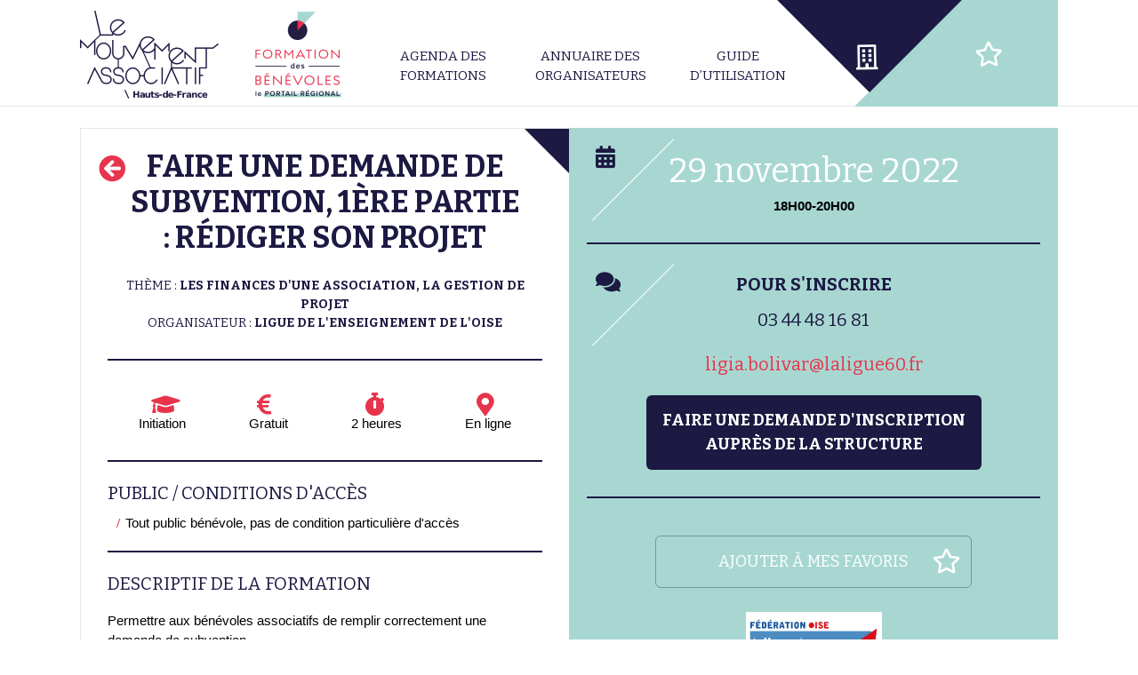

--- FILE ---
content_type: text/css
request_url: https://formations-benevoles-hautsdefrance.org/wp-content/themes/mouvasso/lib/infoflex/infoflex.css?616472726&ver=6.9
body_size: 269
content:
.infoflex-overlay-wrapper {
  position: fixed;
  top: 0;
  left: 0;
  width: 100%;
  height: 100%;
  border: 1px solid #aaa;
  z-index: 2000;
  background-color: rgba(0,0,0,0.7);
  overflow-y: auto;
}
.infoflex-overlay-content {
  max-width: 800px;
  margin: 80px auto 15px;
  width: 80%;
  border: 1px solid #cccaca;
  padding: 20px;
  background-color: white;
}
.close-overlay-wrapper {
  text-align: right;
  margin-top: 0;
}
.close-overlay{
  display: inline-block;
  border: 1px solid #333;
  background-color: #333;
  color: #fff;
  -webkit-transition: all 3s;
  -webkit-transition: all 0.3s;
  transition: all 0.3s;
  text-transform: uppercase;
  font-size: 16px;
  padding: 10px;
  font-weight: bold;
}
.close-overlay:hover{
  cursor: pointer;
  background-color: #fff;
  color: #333;
}


--- FILE ---
content_type: text/css
request_url: https://formations-benevoles-hautsdefrance.org/wp-content/themes/mouvasso/includes/plus.css?282916173&ver=6.9
body_size: 6967
content:
/******************************************************************
Stylesheet: Pour la maintenance sans compilation
******************************************************************/

html,
body {
  /* overflow-y: scroll!important; */
  /* overflow: scroll!important; */
  /* height:auto!important; */
}
.row{
    margin-right: 0;
    margin-left: 0;
}
.section-footer a:hover {
  color: #e7344c;
}

p a:hover {
  color: #e7344c;
}

.noscroll {
  overflow: hidden;
}

body .site-content {
  /*overflow-y: auto;*/
  height: auto;
  min-height: 0;
}

div#mapfiche {
  height: 100%;
  border-top: 1px solid transparent;
  border-bottom: 1px solid transparent;
}

/* line 276, ../scss/_intranet.scss */

/* rbaer : bug acf input description */

body .intranet_content_wrapper .acf-input {
  min-height: 50px;
  height: auto;
}

/* body .site-footer { */

/* position: fixed; */

/* bottom: 0; */

/* width: 100%; */

/* } */

body .site-content {
  /* position:relative; */
  /* height: calc(100vh - 122px - 70px); */
  /* overflow-y:scroll; */
}

.section.option-autofixed .col:first-child {
  overflow-y: scroll;
}

/* .section.option-autofixed .col:nth-child(2){ */

.section.option-autofixed .col {
  padding: 0;
}

/* .section.option-autofixed #map, */

/* .section.option-autofixed #map-orga */

/* { */

/* width: 100%; */

/* height: 100%; */

/* } */

.structures_render_wrapper {
  /* width: 100%; */
  /* height:100%; */
  position: fixed!important;
  /* top: 0; */
  overflow-y: scroll;
  background-color: rgba(0, 0, 0, 0.5);
  top: 0;
  right: 0;
  bottom: 0;
  left: 0;
}

.structures_render_background {
  position: fixed;
  top: 0;
  width: 100%;
  height: 100%;
  background-color: rgba(0, 0, 0, 0.5);
  z-index: -1;
}

/* .intranet_account, */

/* .intranet_menu_structure_title{ */

/* display:none; */

/* } */

body .intranet_menu_structure_title {
  padding-left: 20px;
}

body .intranet_menu_structure_title:after {
  content: "";
}

.accordion {
  cursor: pointer;
}

body .intranet_content_wrapper.col.col_2_3.colonne {
  margin-top: 0;
}

.structures_render_wrapper .section-fiche {
  /* margin-top:0; */
  /* margin-bottom:0; */
}

.cmap-list-item-img-wrapper {
  padding: 2px;
  background-color: #fff;
}

body .cmap-list-item-img {
  height: 76px;
}

a.cmap-list-item-link.map_marker_hover {
  background-color: #e7344c;
  -webkit-transition: background-color 1s ease;
  transition: background-color 1s ease;
}

.formation-item.map_marker_hover .date-info {
  color: #fff;
}

a.cmap-list-item-link.map_marker_hover .cmap-list-item-title,
a.cmap-list-item-link.map_marker_hover .cmap-list-item-info {
  color: #fff;
}

.leaflet-popup,
.leaflet-popup-tip-container {
  max-height: none;
}

.cl-cluster-icon-rouge {
  background-image: url('/wp-content/uploads/2019/05/marker-bleu-cluster.png');
  background-repeat: no-repeat;
  vertical-align: middle;
  height: 32px;
  width: 32px;
  max-height: none;
}

.cl-cluster-icon-survol {
  background-image: url('/wp-content/uploads/2019/05/marker-rouge-cluster.png');
}

.cl-cluster-count {
  position: absolute;
  height: 32px;
  width: 32px;
  text-align: center;
  margin-top: 7px;
}

/************************************************************************************
************************************************************************************
************************************************************************************
Cartoliste
************************************************************************************
************************************************************************************
************************************************************************************/

/*
@media only screen and (max-width: 767px) {
}
@media only screen and (min-width: 1030px) {
}
*/

#cmap {
  padding: 0 0 10px 0px;
  font-size: 16px;
}

/*
#cmap{
	// position:relative; // pas possible sinon la hauteur est trop grands pour le wrapper
}
*/

#cmapWrapper {
  position: absolute;
  /* height:100%; */
  height: calc( 100vh - 70px);
  padding-top: 120px;
  padding-bottom: 5px;
  /* // box-sizing:border-box; */
  /* // width:100%; /* pas possible sinon la largeur déborde à droite */
  /* // left:0; /* sauf avec left:0 */
  max-width: 1080px;
  margin-top: -5px;
  margin-left: 540px;
  width: 540px;
  z-index: 1;
}

@media (max-width: 767px) {
  #cmapWrapper {
    height: inherit;
  }
}

#cmap.cmap-structure #cmapWrapper {
  height: calc( 100vh - 12px);
}

@media only screen and (max-width: 1100px) {
  #cmapWrapper {
    margin-left: 49%;
    width: 49%;
  }
  #cmapCarte{
    float: none;
  }
}

@media only screen and (max-width: 767px) {
  #cmap.cmap-structure #cmapWrapper {
    height: inherit;
  }
  #cmapWrapper {
    position: relative;
    margin-left: 0;
    width: 100%;
  }
  .btn.btn-default {
    margin-bottom: 6px;
  }
  #cmap-number {
    float: right;
    position: relative!important;
    margin: 10px;
  }
  .cmap-search input.typeahead {
    width: 112px!important;
  }
  .cmap-search {
    margin-bottom: 20px;
  }
}

#cmapCarte #map {
  height: 100%!important;
}

#cmapCarte {
  height: calc(100% - 7px)!important;
  float: right;
  width: 50%;
  width: 100%!important;
}

@media only screen and (max-width: 1029px) {
  #cmapCarte,
  #cmapListe {
    min-width: 49%!important;
  }
}

@media only screen and (max-width: 767px) {
  #cmapCarte {
    height: 300px!important;
  }
}

#cmap #cmapFiltre {
  background-color: #fff;
  margin-top: -120px;
  /* padding-top:5px; */
  /*	margin-left: -490px; */
  margin-left: -100%;
  width: 200%;
}

@media(max-width: 767px) {
  #cmap #cmapFiltre {
    margin-top: -112px;
  }
}

#cmap #cmapListe {
  margin-top: 115px;
  /* was 115px */
  /* border: 1px solid #bbb; */
}
@media (max-width: 1030px) {
    #cmap #cmapListe {
      margin-top: 174px;
    }
}

#cmap.cmap-structure #cmapListe {
  margin-top: 58px;
  /* was 115px */
  /* border: 1px solid #bbb; */
}

@media only screen and (max-width: 767px) {
  #cmap.cmap-structure #cmapListe {
    margin-top: 40px;
  }
  #cmap #cmapFiltre {
    margin-left: 0;
    width: 100%;
  }
  #cmap #cmapListe {
    width: 100%;
    margin-top: 40px;
  }
}

@media only screen and (min-width: 768px) {
  #cmap.cmap-float:not(.cmap-bottom) #cmapWrapper {
    position: fixed;
    top: 5px;
  }
}

#cmapFiltre .map-formations-filtre-wrapper,
#cmapWrapper .map-orga-filtre-wrapper {
  max-width: 807px;
}
/*
#cmap #cmapFiltre{
	max-width:982px;
}
#cmap:not(.cmap-bottom) #cmapFiltre{
	position: absolute;
	top:0;
}
#cmap.cmap-float:not(.cmap-bottom) #cmapFiltre{
	// position:fixed;
}
#cmap.cmap-bottom #cmapFiltre{
	position: absolute;
	bottom: 410px;
}

.cmap-float:not(.cmap-bottom) #cmapCarte{
	position: fixed!important;
	top: 110px;
	right: 0;
	left: 50%;
	width: 441px;
}
.cmap-bottom #cmapCarte{
	position: absolute!important;
	bottom: 10px;
	right: 0;
}
*/

a.cmap-list-item-zoom,
a.cmap-list-item-page {
  display: none;
}

.cmap-list-item:hover a.cmap-list-item-zoom,
.cmap-list-item:hover a.cmap-list-item-page,
.cmap-list-item-selected a.cmap-list-item-zoom,
.cmap-list-item-selected a.cmap-list-item-page {
  display: block;
}

/* filter */

.cmap-filters>span,
.cmap-search>span {
  font-size: 14px;
  padding-right: 0!important;
  width: 100px!important;
  display: inline-block;
}

@media only screen and (max-width: 1029px) {
  .cmap-filters>span,
  #cmap-clear-filters {
    display: none;
  }
}

#cmapFiltre {
  /* border: 1px solid #bbb!important;*/
}

.cmap-search input.typeahead {
  border: 0;
  border-radius: 0;
  background-color: rgba(218, 218, 164, 0.5);
  font-size: 14px;
  line-height: 14px;
  height: 30px;
}

.cmap-search input.typeahead:active {
  color: #643e11;
  background-color: rgba(218, 218, 164, 0.8);
}

#cmap-number {
  font-size: 13px;
  width: auto!important;
}

/*
To change this license header, choose License Headers in Project Properties.
To change this template file, choose Tools | Templates
and open the template in the editor.
*/

/*
    Created on : 1 juin 2015, 17:09:11
    Author     : Antoine Riche - Carto'CITÃ‰
*/

#cmap {
  max-width: 1040px;
  width: 100%;
  padding: 5px;
}

@media (max-width: 767px) {
  #cmap {
    padding: 0;
  }
}

/* --------------------
 * FILTRES ET RECHERCHE
 * --------------------
 */

#cmapFiltre {
  width: 100%;
  /*border: 2px solid #bbb;*/
  margin-bottom: 5px;
  /*padding: 10px 5px;*/
  padding: 0;
}

.cmap-filters {
  width: 100%;
  height: 50%;
  padding: 6px 0 2px 10px;
}

.cmap-filters>span {
  width: 300px;
}

button.multiselect,
button#cmap-clear-filters {
  margin: 0px 6px;
  border-width: 2px;
  padding: 5px 9px;
}

#cmap-clear-filters .btn {
  border-width: 2px;
}

.cmap-search {
  position: relative;
  width: 100%;
  height: 50%;
  padding: 10px 0 0 10px;
}

.cmap-search>* {
  vertical-align: middle;
}

.cmap-search input[type="text"] {
  margin-bottom: 0;
}

#cmap-number {
  position: absolute;
  bottom: 5px;
  right: 15px;
  text-align: right;
}

.page-id-1193 .map-formations-filtre-wrapper, .map-orga-filtre-wrapper {
    max-width: 807px;
    -webkit-box-orient: horizontal;
    -webkit-box-direction: normal;
    -ms-flex-flow: row wrap;
    flex-flow: row wrap;
}
input[type="submit"] {
    -ms-flex-item-align: auto;
    align-self: auto;
    margin-left: 11px;
    -webkit-transition: 0.3s;
    transition: 0.3s;
}
input[type="submit"]:hover {
    background-color: #ED7371;
}

/* --------------------
 * CARTE ET SON CONTENU
 * --------------------
 */

#cmapCarte {
  width: 50%;
  min-width: 480px;
  height: 550px;
  border: 1px solid #bbb;
}

.cmap-zoom-control {
  -webkit-box-shadow: 0 1px 5px rgba(0, 0, 0, 0.4);
  box-shadow: 0 1px 5px rgba(0, 0, 0, 0.4);
  background: #fff;
  border-radius: 5px;
}

.cmap-zoom-control .button {
  background-position: 50% 50%;
  background-repeat: no-repeat;
  background-image: url(../img/zoom-to-all.png);
  display: block;
  width: 26px;
  height: 26px;
}

.leaflet-touch .cmap-zoom-control .button {
  width: 30px;
  height: 30px;
}

.cmap-tiny-popup {
  -webkit-box-sizing: border-box;
  box-sizing: border-box;
  background: white;
  border: solid 1px grey;
  padding: 2px;
  color: black;
  font: 13px Arial, Helvetica, sans-serif; //font-size: 1.1em;
  -webkit-box-shadow: 0 1px 4px rgba(0, 0, 0, 0.65);
  box-shadow: 0 1px 4px rgba(0, 0, 0, 0.65);
  border-radius: 4px;
  display: none;
  opacity: 0.9;
  z-index: 2000;
}

.cmap-tiny-popup.visible {
  display: inline-block;
}

/* ---------------------
 * LISTE ET SES ELEMENTS
 * ---------------------
 */

#cmapListe {
  /* background: #f7f2e0 none repeat scroll 0 0; */
  float: left;
  width: 50%;
  min-width: 480px;
  min-height: 400px;
  /* margin: 5px 3px 0 0px; */
}

.cmap-list-item {
  display: -webkit-box;
  display: -ms-flexbox;
  display: flex;
  -webkit-box-orient: horizontal;
  -webkit-box-direction: normal;
  -ms-flex-flow: row wrap;
  flex-flow: row wrap;
  -webkit-box-align: start;
  -ms-flex-align: start;
  align-items: flex-start;
  /* margin-left: 5px; */
  /* margin-right: 5px; */
  /* padding-top: 5px; */
  /* padding-bottom: 5px; */
  /* border-bottom: 1px solid #bbb; */
  z-index: 1000;
  cursor: pointer;
}

.cmap-list-item-info {
  font-size: 0.95em;
  line-height: 1.3;
}

.cmap-list-item-hide {
  display: none;
}

.cmap-list-item-selected {
  background: #E7E5C4;
}

/* Styles pour le template d'un Ã©lÃ©ments de la liste */

.cmap-list-item-img {
  height: 100px;
  width: 100px;
  border: solid 1px #777;
}

.cmap-list-item-desc {
  display: -webkit-box;
  display: -ms-flexbox;
  display: flex;
  height: 100%;
  width: calc(100% - 108px);
  -webkit-box-orient: vertical;
  -webkit-box-direction: normal;
  -ms-flex-flow: column wrap;
  flex-flow: column wrap;
  -webkit-box-pack: justify;
  -ms-flex-pack: justify;
  justify-content: space-between;
  -webkit-box-align: stretch;
  -ms-flex-align: stretch;
  align-items: stretch;
  margin-left: 8px;
}

.cmap-list-item-desc-last>a {
  -ms-flex-item-align: end;
  align-self: flex-end;
  float: right;
  width: 24px;
  height: 24px;
  border: solid 1px #777;
  border-radius: 5px;
  margin-left: 10px;
}

.cmap-list-item-page {
  background: #fff;
  background-position: 50% 50%;
  background-repeat: no-repeat;
  background-image: url(../img/link-icon.png);
}

.cmap-list-item-zoom {
  background: #fff;
  background-position: 50% 50%;
  background-repeat: no-repeat;
  background-image: url(../img/zoom-to-one.png);
}

/* ----------------
 * TYPEAHEAD SEARCH
 * ----------------
 * Styles source: http://twitter.github.io/typeahead.js/examples/
 */

input.typeahead,
.tt-query,
.tt-hint {
  width: 350px;
  padding: 5px;
  font-size: 1.2em;
  line-height: 30px;
  border: 2px solid #ccc;
  border-radius: 5px;
  outline: none;
}

.typeahead {
  background-color: #fff;
}

.typeahead:focus {
  //border: 2px solid #589A42;
  border: 2px solid #808080;
  border-radius: 5px;
}

.tt-query {
  -webkit-box-shadow: inset 0 1px 1px rgba(0, 0, 0, 0.075);
  box-shadow: inset 0 1px 1px rgba(0, 0, 0, 0.075);
}

.tt-hint {
  color: #999
}

.tt-menu {
  z-index: 1001 !important;
  width: 400px;
  margin: 4px 0;
  padding: 0px 0;
  background-color: #fff;
  border: 2px solid #bbb;
  -webkit-box-shadow: 0 5px 10px rgba(0, 0, 0, .2);
  box-shadow: 0 5px 10px rgba(0, 0, 0, .2);
}

.tt-suggestion {
  padding: 3px 20px;
  font-size: 18px;
  line-height: 24px;
}

.tt-suggestion.tt-cursor,
.tt-suggestion:hover {
  color: #222;
  background-color: #B7E6A8;
}

.tt-suggestion p {
  margin: 0;
}

body .date-info {
  text-transform: lowercase;
  line-height: 1.5em;
}

body .cmap-list-item-date {
  width: 65px;
}

.pageend {
  border-bottom: 9px solid #1c1942;
}

.multiselect-native-select {
  width: 260px;
  margin-bottom: 8px;
}

@media (max-width: 768px) {
  .multiselect-native-select {
  width: 100%;
  margin-bottom: 8px;
  }

 #cmapFiltre input#textsearch {
    width: 100%;
   margin-right: 6px;
  }
}

.btn-group {
  width: 100%;
}

.multiselect-item {
  margin: 0;
}

.multiselect-container {
  z-index: 10000;
}

body .multiselect-container input {
  height: auto;
}

body .multiselect-container li {
  margin: 0px 10px;
}

body .ui-menu-item::before,
body .multiselect-container li::before {
  display: none;
}

body .multiselect-container>li>a>label {
  padding: 5px;
  color: #000;
}

.btn-lma {
  background-color: #fff;
  height: 50px;
  font-family: Helvetica, Arial, sans-serif;
  font-size: 15px;
  color: #000;
  font-weight: 300;
  border-radius: 0px;
  margin-bottom: 10px;
  text-align: left;
  outline: 1px solid #6a9c97;
  color: #000;
}

.btn-lma:hover,
.btn-lma:focus,
.btn-lma:active {
  outline: 1px solid #6a9c97;
}

input#textsearch {
  margin-left: 5px;
  margin-right: 0;
  margin-bottom: 8px;
  width: 250px;
}

@media (max-width: 767px) {
  .home input#textsearch {
    width: 100%;
    margin-right: 6px;
  }

}

/* body .fiche-map-info .backbtn { */

/* position: fixed; */

/* top: 0; */

/* left: -50px; */

/* } */

.btn-group-vertical>.btn,
.btn-group>.btn {
  max-width: 100%;
  overflow: hidden;
}

/* formation non validée avec un fond gris */

.intranet_menu_structure_formation .cmap-list-item-link.validation_ {
  background-color: #aaa;
  opacity: 0.5;
}

/*Date formation liste backoffice*/

.page-template-intranet .date-info {
  font-size: 16px;
}

/*Corrections onglets backoffice*/

.page-template-intranet .intra-onglets {
  margin-right: 0;
}

.page-template-intranet .intra-onglets-position,
.page-template-intranet .intra-onglets-profil {
  -webkit-box-flex: 0;
  -ms-flex: 0 1 266px;
  flex: 0 1 266px;
}

.page-template-intranet .intra-onglets-profil b,
.page-template-intranet .intra-onglets-position a {
  font-size: 16px;
}

/* GROUP ACF Formation */

.intranet_content_wrapper .acf-field-group {
  background-color: #a8d7d2;
  color: #1c1942;
  /* text-transform: uppercase; */
  text-align: center;
}

.intranet_content_wrapper .acf-field-group .acf-input {
  min-height: auto;
}

/*Corrections du bouton previsualiser ds admin */

.page-template-intranet .btn-dup-form,
.page-template-intranet .btn-prev-form {
  font-family: 'Bitter', serif;
  border: 1px solid #1c1942;
  border-radius: 6px;
  padding: 6px 12px;
  margin-top: 12px;
  margin-left: 16px;
  display: inline-block;
  text-decoration: none;
  color: #fff;
  background-color: #1c1942;
}

.page-template-intranet .btn-dup-form:hover,
.page-template-intranet .btn-prev-form:hover {
  opacity: 0.9;
}

.page-template-intranet .intra-onglets+p a:hover {
  -webkit-box-shadow: 0px 0px 5px 3px rgba(231, 52, 76, .35);
  box-shadow: 0px 0px 5px 3px rgba(231, 52, 76, .35);
  text-decoration: none;
}

.page-template-intranet .intra-onglets+p a::visited {
  text-decoration: none;
}

/*Corrections du descriptif heure de formation + télephone dans l'admin */

.intranet_content_wrapper .acf-label label {
  font-size: 14px !important;
}

.acf-field-5c58055bae253 .acf-label .description {
  position: absolute;
  top: 60px;
  font-size: 11px;
  z-index: 20;
}

label[for="acf-field_5c57f74240401"]+.description {
  position: absolute;
  top: 88px;
  font-size: 11px;
  z-index: 20;
}

.intranet_account_mdp {
  margin-top: 20px;
}

/*Statistiques back-office*/

.canvas-container {
  text-align: center;
}

.stats_v2_wrapper .canvas_wrapper {
  display: inline-block;
  width: 70%
}

.stats_v2_wrapper .canvas_wrapper.alter {
  width: 100%
}

h3.alter {
  margin-top: 40px;
}

.col.col_1_1.col-temp {
  padding: 0;
}

.share {
  text-align: right;
  z-index: 10;
  position: absolute;
  top: 15px;
  right: 4px;
  width: 70px;
  margin-left: auto;
}

.share a.btn-share {
    font-size: 18px;
    padding: 0px 3px 2px 4px;
    display: inline-block;
    color: #1c1942;
    -webkit-box-shadow: 0 0px 15px 10px rgba(0, 0, 0, 0.04);
    box-shadow: 0 0px 15px 10px rgba(0, 0, 0, 0.04);
    border-radius: 100px;
    background-color: #9fcac7a6;
  opacity: 0.5;
}

.share a.btn-share:hover {
  opacity: 1;
}

/*Formation passées back-office*/

.intranet_menu_structure_archive_title {
    background-color: #525252;
    color: #fff;
    padding: 8px;
    font-size: 14px;
    margin-bottom: -10px;
}

.past-formation {
  -webkit-filter: grayscale(1);
  filter: grayscale(1);
}


/*Bandeau covid*/

.option-covidbanner .wrap {
 background-color: #f6fbfa;
}

.option-covidbanner .row {
  -webkit-box-align: center;
  -ms-flex-align: center;
  align-items: center;

}


.option-covidbanner .col-left {
 -ms-flex-preferred-size: 30%;
 flex-basis: 30%;
  padding-top: 0 !important;
  position: relative;
}

.option-covidbanner .col-right {
 -ms-flex-preferred-size: 70%;
 flex-basis: 70%;
    padding-top: 0 !important;
}

.option-covidbanner .col-right > p {
  padding-left: 16px;
}

.option-covidbanner .col-right > p:before {
    content: "\f06a";
    font-family: "Font Awesome 5 Free";
    position: absolute;
    left: 4px;
    font-weight: 600;
  color: #e7344c;

}

/*2020 06 19 */

.page-id-1769 .map-formations-filtre-wrapper {
  height: 180px;
}

.page-id-1769 #cmap #cmapListe {
    margin-top: 180px;

}

/* tests filtres 2020 11 13 */
#cmapFiltre .map-orga-filtre-wrapper,
#cmapFiltre .map-formations-filtre-wrapper {
  border: 1px solid #6a9c97;
  padding: 7px 3px 0px 3px;
  max-width:100%;
}
.page-id-1193 .map-formations-filtre-wrapper {
	  max-width:100%;
}
.map-formations-filtre-wrapper .multiselect-native-select {
  width: 25%;
}
.map-orga-filtre-wrapper .multiselect-native-select {
  width: 50%;
}
.map-formations-filtre-wrapper .multiselect-native-select:nth-child(n+3) {
  width: 25%;
}
input#textsearch{
  width: 99%;
}
#cmap.cmap-structure #cmapListe,
#cmap #cmapListe {
  margin-top: 125px;
}

input.js-home-search.orga-submit {
    margin-left: 2px;
}

/* @patch 26/01/2021 ajout css fdva */
.fdva_btn{
	margin-right: 6px;
    border-radius: 3px;
    padding: 0px 6px;
	background-color:#e7344c;
	color:#fff;
	font-size:0.9em;
}

a.cmap-list-item-link:hover .fdva_btn {
	background-color:#1c1941;
}

/* @patch 02/02/2021 ajout css vignettes annuaire des organisateurs */
.page-id-1209 .cmap-list-item-desc {
	width:calc(100% - 112px);
}

/* @patch 22/02/2021 alignement du header */
.section-header .menu-icon .first-icon{
    left: -289px;
}
.section-header .menu-icon .second-icon{
    right: 0;
}
@media (max-width: 959px) {
  .menu-icon {
    display: none;
  }
}
@media(max-width: 1059px){
    .menu-main-mouvasso-container .menu .menu-item{
        margin-left: 0;
    }
}
.section-header{
    width: 100%;
    height: 100%;
}
@media (max-width: 959px) {
  .section-header {
    padding: 0 10px;
  }
    .header-logo .header-col-logo {
        margin-top: 0;
    }
}

.apropos{
    margin-bottom: 50px;
}

/* 2021 03 04 */
/* ADDTHIS */
.a2a_kit i {
    font-size: 30px;
    padding-right: 15px;
}

/* @patch 25/03/2021 ajout css acf upload */
.screen-reader-text,.screen-reader-text span,.ui-helper-hidden-accessible {
    border: 0;
    clip: rect(1px,1px,1px,1px);
    -webkit-clip-path: inset(50%);
    clip-path: inset(50%);
    height: 1px;
    margin: -1px;
    overflow: hidden;
    padding: 0;
    position: absolute;
    width: 1px;
    word-wrap: normal!important;
}

/* @patch 08/04/2021 bug affichage mon compte avec user abonné */
.intranet_wrapper .intranet_menu_wrapper{
	max-width:470px;
}

/* @patch 28/10/2021 bouton submit de l'overlay */
.overlay-submit-button{
  display: inline-block;
}

/* @patch 28/10/2021 style des boutons */
.btn-struc-link,
.btn-home,
.btn-fav{
  transition: all ease 0.2s;
}
.btn-fav:hover,
.btn-struc-link:hover,
.btn-struc-link:active,
.btn-struc-link:focus{
  color: #fff;
  background: #494667;
}
.btn-fav:hover,
.btn-fav:active,
.btn-fav:focus{
  color: #fff;
  background: #6a9c97;
}
.btn-fav:hover,
.btn-fav:active,
.btn-fav:focus,
.btn-struc-link:active,
.btn-struc-link:focus,
.btn-home:active,
.btn-home:focus{
  text-decoration: none;
}
.btn-struc-link:visited{
  text-decoration: none;
  color: #fff;
}
.btn-home:hover,
.btn-home:active,
.btn-home:focus{
  background: #ED7371;
}

/* @patch 28/10/2021 alignement entête de la fiche profil */
.intranet_menu_wrapper.col{
  padding: 0 10px 0 0;
}
.intranet_content_wrapper.col{
  padding: 0;
}
.intranet_content_wrapper.col.col_2_3.colonne .col.col_1_1.colonne{
  padding: 0;
}
.intra-onglets .intra-onglets-profil{
  left: auto;
}
.intranet_content_wrapper a[onclick]{
  padding: 0;
}
@media (max-width: 767px){
  .page-template-intranet .intra-onglets{
    height: auto;
  }
  .page-template-intranet .intra-onglets-profil,
  .page-template-intranet .intra-onglets-position{
    flex: auto;
  }
}

/* BOUTON EXPORT */
.btn-export {
  display: inline-block;
  font-family: 'Bitter', serif;
  font-weight: 700;
  font-size: 14px;
  text-transform: uppercase;
  background-color: #1c1942;
  color: #fff;
  padding: 15px 30px;
  border-radius: 6px;
  cursor: pointer;
  border: none;
  margin: 5px;
}
.btn-export:visited,
.btn-export:focus,
.btn-export:active{
  color: #fff;
  text-decoration: none;
}
.btn-export:hover {
  background-color: #a8d7d2;
  color: #fff;
  text-decoration: none;
}
/* @patch 24/08/2022 lien annuaire de la page d'accueil => compatibilité mobile */
.home .link-catalogue{
  background-color: #fff;
  padding-left: 2px;
  padding-right: 2px;
  border-radius: 2px;
}
@media (max-width: 939px){
  .home a.link-catalogue {
  color: #e7344c;
  }
}
/*@patch 24/08/2022 */
.fiche-structure-container h2,
.fiche-structure-container .h2{
  padding-left: 20px;
}

/* @patch 02/09/2022*/
#intranet_wrapper h2 {
  text-align:center;
  margin-bottom:16px;
}

#intranet_wrapper canvas {
  margin-bottom:64px;
}
.stats_visites_repartition_wrapper {
  display: flex;
  flex-direction: column;
}

.stats_visites_repartition_wrapper h2 {
  margin-top:32px;
}

.chart-canvas {
  height:400px;
  margin-bottom:64px;
}

.height-500 {
  height:500px;
}

h2.alter {
  font-family: 'Bitter', serif;
  font-weight: 400;
  line-height:30px;
  color:#1c1942;
  text-transform:uppercase;
  font-size:24px;
}

h3.h3 {
  margin-bottom:1.25rem;
}

.stats_v2_wrapper,
.stats_visites_wrapper {
    display: flex;
    flex-direction: column;
}

.stats-btn,
.extract-btn,
.overlay-content a {
    padding: 8px;
    background-color: #a8d7d2;
    color: #1c1942!important;
    margin:8px;
    text-align:center;
    flex-grow:1;
    border-radius:6px;
    border:1px solid #6a9c97;
    cursor:pointer;
}

.overlay-content {
    margin:16px;
    text-align:center;

}

.overlay-content > * {
    font-size:1.25em;
}

.stats-btn:hover,
.stats-btn:hover a,
.extract-btn:hover,
.overlay-content a:hover {
    background-color: #1c1942;
    color: #a8d7d2!important;
}

.stats-btn i {
  font-size:1.25em;
  margin-right:8px;
}

/*  DATEPICKER */

form#filter-formations {
    display:flex;
    align-items: flex-end;
    justify-content: space-evenly;
}

#filter-formations > div {
  margin:0 8px 0 0;
}

#filter-formations > div:nth-of-type(1) {
    display:flex;
    flex-direction:column;
    width:max-content;
}

#filter-formations > div:nth-of-type(2) {
    flex-grow:2;
}

input.flatpickr {
    width:100%;
}

#filter-formations > input[type="submit"] {
  margin-bottom:0;
}

span.flatpickr-day.selected.startRange,
span.flatpickr-day.endRange {
  background-color:#1c1942!important;
  border:none;
}

.flatpickr-day.selected, .flatpickr-day.startRange, .flatpickr-day.endRange, .flatpickr-day.selected.inRange, .flatpickr-day.startRange.inRange, .flatpickr-day.endRange.inRange, .flatpickr-day.selected:focus, .flatpickr-day.startRange:focus, .flatpickr-day.endRange:focus, .flatpickr-day.selected:hover, .flatpickr-day.startRange:hover, .flatpickr-day.endRange:hover, .flatpickr-day.selected.prevMonthDay, .flatpickr-day.startRange.prevMonthDay, .flatpickr-day.endRange.prevMonthDay, .flatpickr-day.selected.nextMonthDay, .flatpickr-day.startRange.nextMonthDay, .flatpickr-day.endRange.nextMonthDay {
  background-color:#1c1942!important;
  border:none;
}

.flatpickr-day.selected.startRange + .endRange:not(:nth-child(7n+1)), .flatpickr-day.startRange.startRange + .endRange:not(:nth-child(7n+1)), .flatpickr-day.endRange.startRange + .endRange:not(:nth-child(7n+1)) {
  box-shadow:-10px 0 0 #1c1942!important;
  -webkit-box-shadow:-10px 0 0 #1c1942!important;
}


.stats_visites_repartition_wrapper #filter-formations,
.stats_visites_wrapper #filter-formations {
  background-color:#a8d7d2;
  padding:8px;
  border-radius:4px;
}

.stats_visites_repartition_wrapper #filter-formations > div,
.stats_visites_wrapper #filter-formations > div  {
  flex-grow:1;
}
/*@patch 21/09/2022*/
.intranet_content_wrapper.col.col_2_3.colonne .col.col_1_1.colonne{
	padding: 0 10px;
}
.page-template-intranet .intra-onglets {
  margin: 0 -10px;
}

/* @patch 08/12/2022 */
@media only screen and (max-width: 1100px) {
  #map, #map-orga {
    width: auto !important;
  }
}
@media (max-width: 960px){
  .menu-icon {
    display: none;
  }
}
@media (max-width: 767px){
  #cmap.cmap-structure #cmapListe,
  #cmap #cmapListe {
    margin-top: 30px;
  }
}
/* @dev 16/01/2023 menu burger extraction html */
.menu_compte{
	top: 12px;
  right: 10px;
	font-size: 18px;
}
.ssmenu_compte{
	display: none;
	position: absolute;
	right: -10px;
	background-color: #e1efee;
	padding: 0;
	top: -10px;
	width:150px;
}
.ssmenu_compte li:before{
	display: none;
}
.ssmenu_compte li{
	text-align: center;
	margin: 0;
	background-color: #e1efee;
}
.menu_compte .ssmenu_compte li a{
	display: block;
	border-radius: 0;
	font-size: 14px;
	padding: 10px;
	width: 100%;
	opacity:1;
	color: #333;
	background-color: #e1efee;
	box-shadow: none;
}
.menu_compte .ssmenu_compte li a:hover{
	background-color: #a8d7d2;
	color: #fff;
	text-decoration:none;
}
.menu_compte:hover .ssmenu_compte{
	display: block;
}
li.ssmenu_compte_sepb4:before{
	content:"";
	display: block;
	border-top:1px solid #a8d7d2;
	width:60px;
	left: 50%;
	margin-left: -30px;
}
.bluelight-btn{
  display: block;
  padding: 8px;
  background-color: #a8d7d2;
  color: #1c1942 !important;
  margin: 8px;
  text-align: center;
  border-radius: 6px;
  border: 1px solid #6a9c97;
  transition: all ease 0.2s;
}
.bluelight-btn:hover{
  background-color: #1c1942;
  color: #a8d7d2 !important;
}
/* @style-extractformations 31/03/2022 Style nouvelles options utilisateurs */
.extract-options {
  display:flex;
  flex-direction:column;
}

.html-options {
  display:flex;
  flex-direction:row;
  justify-content:space-evenly;
}

.extract-options > .colors,
.extract-options > .logo {
  display:flex;
  align-items:center;
}

.colors > .form-group {
  margin-right:32px;
}

#logo-preview {
  max-width:200px;
  max-height:150px;
}

#logo-delete {
  align-self:flex-start;
  display:flex;
  align-items:center;
  justify-content:center;
  position:relative;
  top:-16px;
  left:8px;
  width:16px;
  height:16px;
  background-color:#444;
  color:white;
  border-radius:50%;
}
